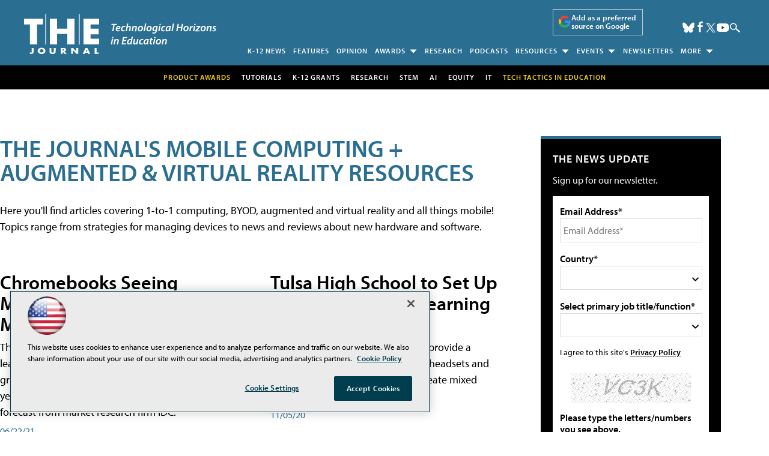

--- FILE ---
content_type: text/html; charset=utf-8
request_url: https://www.google.com/recaptcha/api2/aframe
body_size: 267
content:
<!DOCTYPE HTML><html><head><meta http-equiv="content-type" content="text/html; charset=UTF-8"></head><body><script nonce="3c0n57cRjWKJ9IAQie2vbQ">/** Anti-fraud and anti-abuse applications only. See google.com/recaptcha */ try{var clients={'sodar':'https://pagead2.googlesyndication.com/pagead/sodar?'};window.addEventListener("message",function(a){try{if(a.source===window.parent){var b=JSON.parse(a.data);var c=clients[b['id']];if(c){var d=document.createElement('img');d.src=c+b['params']+'&rc='+(localStorage.getItem("rc::a")?sessionStorage.getItem("rc::b"):"");window.document.body.appendChild(d);sessionStorage.setItem("rc::e",parseInt(sessionStorage.getItem("rc::e")||0)+1);localStorage.setItem("rc::h",'1769065832760');}}}catch(b){}});window.parent.postMessage("_grecaptcha_ready", "*");}catch(b){}</script></body></html>

--- FILE ---
content_type: application/javascript
request_url: https://ml314.com/utsync.ashx?pub=&adv=&et=0&eid=50202&ct=js&pi=&fp=&clid=&if=0&ps=&cl=&mlt=&data=&&cp=https%3A%2F%2Fthejournal.com%2Farticles%2Flist%2Fmobile.aspx%3FPage%3D8&pv=1769065833062_a555e9xy5&bl=en-us@posix&cb=3846458&return=&ht=shex&d=&dc=&si=1769065833062_a555e9xy5&cid=&s=1280x720&rp=&v=2.8.0.252
body_size: 217
content:
_ml.setFPI('3658479834170916887');_ml.syncCallback({"es":true,"ds":true});